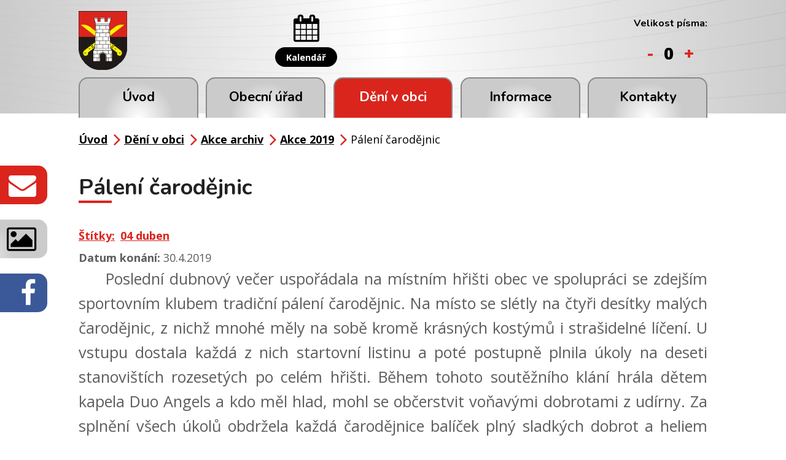

--- FILE ---
content_type: text/html; charset=utf-8
request_url: https://www.obechradcany.cz/akce-2019/paleni-carodejnic
body_size: 7369
content:
<!DOCTYPE html>
<html lang="cs" data-lang-system="cs">
	<head>



		<!--[if IE]><meta http-equiv="X-UA-Compatible" content="IE=EDGE"><![endif]-->
			<meta name="viewport" content="width=device-width, initial-scale=1, user-scalable=yes">
			<meta http-equiv="content-type" content="text/html; charset=utf-8" />
			<meta name="robots" content="index,follow" />
			<meta name="author" content="Antee s.r.o." />
			<meta name="description" content="     Poslední dubnový večer uspořádala na místním hřišti obec ve spolupráci se zdejším sportovním klubem tradiční pálení čarodějnic. Na místo se slétly na čtyři desítky malých čarodějnic, z nichž mnohé měly na sobě kromě krásných kostýmů i strašidelné líčení. U vstupu dostala každá z nich startovní listinu a poté postupně plnila úkoly na deseti stanovištích rozesetých po celém hřišti. Během tohoto soutěžního klání hrála dětem kapela Duo Angels a kdo měl hlad, mohl se občerstvit voňavými dobrotami z udírny. Za splnění všech úkolů obdržela každá čarodějnice balíček plný sladkých dobrot a heliem nafouknutý balonek. Foto z celé akce naleznete na hradcany.rajce.idnes.cz 
" />
			<meta name="keywords" content="Obec Hradčany" />
			<meta name="viewport" content="width=device-width, initial-scale=1, user-scalable=yes" />
<title>Pálení čarodějnic | Obec Hradčany</title>

		<link rel="stylesheet" type="text/css" href="https://cdn.antee.cz/jqueryui/1.8.20/css/smoothness/jquery-ui-1.8.20.custom.css?v=2" integrity="sha384-969tZdZyQm28oZBJc3HnOkX55bRgehf7P93uV7yHLjvpg/EMn7cdRjNDiJ3kYzs4" crossorigin="anonymous" />
		<link rel="stylesheet" type="text/css" href="/style.php?nid=SlFKRw==&amp;ver=1768399196" />
		<link rel="stylesheet" type="text/css" href="/css/libs.css?ver=1768399900" />
		<link rel="stylesheet" type="text/css" href="https://cdn.antee.cz/genericons/genericons/genericons.css?v=2" integrity="sha384-DVVni0eBddR2RAn0f3ykZjyh97AUIRF+05QPwYfLtPTLQu3B+ocaZm/JigaX0VKc" crossorigin="anonymous" />

		<script src="/js/jquery/jquery-3.0.0.min.js" ></script>
		<script src="/js/jquery/jquery-migrate-3.1.0.min.js" ></script>
		<script src="/js/jquery/jquery-ui.min.js" ></script>
		<script src="/js/jquery/jquery.ui.touch-punch.min.js" ></script>
		<script src="/js/libs.min.js?ver=1768399900" ></script>
		<script src="/js/ipo.min.js?ver=1768399889" ></script>
			<script src="/js/locales/cs.js?ver=1768399196" ></script>

			<script src='https://www.google.com/recaptcha/api.js?hl=cs&render=explicit' ></script>

		<link href="/uredni-deska-archiv-do-roku-2015?action=atom" type="application/atom+xml" rel="alternate" title="Úřední deska - archiv do roku 2015">
		<link href="/aktuality?action=atom" type="application/atom+xml" rel="alternate" title="Aktuality">
		<link href="/akce-2016?action=atom" type="application/atom+xml" rel="alternate" title="Akce 2016">
		<link href="/uredni-deska?action=atom" type="application/atom+xml" rel="alternate" title="Úřední deska">
		<link href="/akce-2017?action=atom" type="application/atom+xml" rel="alternate" title="Akce 2017">
		<link href="/akce-2018?action=atom" type="application/atom+xml" rel="alternate" title="Akce 2018 ">
		<link href="/akce-2019?action=atom" type="application/atom+xml" rel="alternate" title="Akce 2019">
		<link href="/hlaseni-rozhlasu?action=atom" type="application/atom+xml" rel="alternate" title="Hlášení rozhlasu">
		<link href="/akce-2020?action=atom" type="application/atom+xml" rel="alternate" title="Akce 2020">
		<link href="/akce-2021?action=atom" type="application/atom+xml" rel="alternate" title="Akce 2021">
		<link href="/akce-2022?action=atom" type="application/atom+xml" rel="alternate" title="Akce 2022">
		<link href="/akce-2023?action=atom" type="application/atom+xml" rel="alternate" title="Akce 2023">
		<link href="/akce-2024?action=atom" type="application/atom+xml" rel="alternate" title="Akce 2024">
<link rel="preload" href="https://fonts.googleapis.com/css?family=Nunito:400,700%7COpen+Sans:400,700&amp;subset=latin-ext" as="font">
<link href="https://fonts.googleapis.com/css?family=Nunito:400,700%7COpen+Sans:400,700&amp;subset=latin-ext" rel="stylesheet">
<link href="/image.php?nid=1020&amp;oid=6836885" rel="icon" type="image/png">
<link rel="shortcut icon" href="/image.php?nid=1020&amp;oid=6836885">
<link rel="preload" href="/image.php?nid=1020&amp;oid=6836877" as="image">
<script>
//posun paticky
ipo.api.live('#ipocopyright', function(el) {
$(el).insertAfter("#ipocontainer");
});
//posun fulltext
ipo.api.live('.fulltextSearchForm', function(el) {
$(el).prependTo("#ipoheader .header-item-fulltext");
});
//posun pismo
ipo.api.live('.font-enlargement', function(el) {
$(el).prependTo("#ipoheader .header-item-pismo");
});
//změna textu pismo
ipo.api.live('.font-enlargement .newsheader', function(el) {
$(el).text("Velikost písma:");
});
//změna textu pismo
ipo.api.live('.font-enlargement .font-smaller', function(el) {
$(el).text("-");
});
//změna textu pismo
ipo.api.live('.font-enlargement .font-default', function(el) {
$(el).text("0");
});
//změna textu pismo
ipo.api.live('.font-enlargement .font-bigger', function(el) {
$(el).text("+");
});
//posun pocitadlo
ipo.api.live('#ipoCounter', function(el) {
$(el).appendTo("#ipocopyright .hodiny");
});
//pridani backlink
ipo.api.live('.backlink', function(el) {
$(el).addClass("action-button");
});
</script>
<script type="text/javascript">
$(document).ready(function(){
$("#page2880540 .dates .box-by-content").text("Datum: ");
});
</script>
	</head>

	<body id="page6857581" class="subpage6857581 subpage6075975 subpage6607275"
			
			data-nid="1020"
			data-lid="CZ"
			data-oid="6857581"
			data-layout-pagewidth="1024"
			
			data-slideshow-timer="3"
			 data-ipo-article-id="378907" data-ipo-article-tags="04 duben"
						
				
				data-layout="responsive" data-viewport_width_responsive="1024"
			>



						<div id="ipocontainer">

			<div class="menu-toggler">

				<span>Menu</span>
				<span class="genericon genericon-menu"></span>
			</div>

			<span id="back-to-top">

				<i class="fa fa-angle-up"></i>
			</span>

			<div id="ipoheader">

				<div class="layout-container flex-container header__inner">
	<div class="header-item">
		<a href="/" class="header-logo"><img src="/image.php?nid=1020&amp;oid=6838224&amp;width=79&amp;height=96" width="79" height="96" alt="Logo-min.png"></a>
	</div>
	<div class="header-item header-map">
		<a href="https://goo.gl/maps/ygPy4EGxkqw" target="_blank">
			<img src="/image.php?nid=1020&amp;oid=7071189" alt="map Obec Hradčany">
		</a>
	</div>
	<div class="header-item header-calendar">
		<a href="/kalendar">
			<i class="fa fa-calendar"></i>
			<span class="action-button">Kalendář</span>
		</a>
	</div>
	<div class="header-item header-item-fulltext"></div>
	<div class="header-item header-item-pismo"></div>
</div>


<div class="fixed animated fadeIn">
	<a href="/kontakty">
		<i class="fa fa-envelope"></i><span>Napište nám</span>
	</a>
	<a href="/fotogalerie">
		<i class="fa fa-image"></i><span>Fotogalerie</span>
	</a>
	<a href="https://www.facebook.com/profile.php?id=100066759608998">
		<i class="fa fa-facebook"></i><span>Facebook</span>
	</a>
</div><div class="font-enlargement">
	<h4 class="newsheader">
		Změna velikosti písma
	</h4>
	<div class="newsbody">
		<a class="font-smaller" id="font-resizer-smaller">Menší<span class="font-icon"></span></a>
		<a class="font-default" id="font-resizer-default">Standardní</a>
		<a class="font-bigger" id="font-resizer-bigger">Větší<span class="font-icon"></span></a>
	</div>
</div>
<script >

	$(document).ready(function() {
		app.index.changeFontSize(
				'ipopage',
				document.getElementById('font-resizer-smaller'),
				document.getElementById('font-resizer-default'),
				document.getElementById('font-resizer-bigger')
		);
	});
</script>
			</div>

			<div id="ipotopmenuwrapper">

				<div id="ipotopmenu">
<h4 class="hiddenMenu">Horní menu</h4>
<ul class="topmenulevel1"><li class="topmenuitem1 noborder" id="ipomenu6607273"><a href="/">Úvod</a></li><li class="topmenuitem1" id="ipomenu81005"><a href="/obecni-urad">Obecní úřad</a><ul class="topmenulevel2"><li class="topmenuitem2" id="ipomenu6607396"><a href="/popis-uradu-samosprava">Popis úřadu</a></li><li class="topmenuitem2" id="ipomenu4939128"><a href="/uredni-deska">Úřední deska</a></li><li class="topmenuitem2" id="ipomenu5548532"><a href="/rozpocet-a-rozpoctova-opatreni">Rozpočet a rozpočtová opatření</a></li><li class="topmenuitem2" id="ipomenu2846630"><a href="/verejne-zakazky">Veřejné zakázky</a></li><li class="topmenuitem2" id="ipomenu6860976"><a href="/dotace-prijate-a-poskytnute">Dotace přijaté a poskytnuté</a><ul class="topmenulevel3"><li class="topmenuitem3" id="ipomenu4800913"><a href="/dotace-poskytnute">Dotace poskytnuté</a></li><li class="topmenuitem3" id="ipomenu2846633"><a href="/dotace-prijate">Dotace přijaté</a></li></ul></li><li class="topmenuitem2" id="ipomenu6607404"><a href="/vyhlasky-zakony">Vyhlášky a zákony</a></li><li class="topmenuitem2" id="ipomenu9509758"><a href="/zapisy-zasedani-zastupitelstva-obce">Usnesení zastupitelstva obce</a></li><li class="topmenuitem2" id="ipomenu4034623"><a href="/povinne-zverejnovane-informace">Povinně zveřejňované informace</a></li><li class="topmenuitem2" id="ipomenu81008"><a href="/poskytovani-informaci-prijem-podani">Poskytování informací, příjem podání</a></li><li class="topmenuitem2" id="ipomenu6294153"><a href="/osobni-udaje">Osobní údaje</a></li><li class="topmenuitem2" id="ipomenu6350719"><a href="/gdpr">GDPR</a></li><li class="topmenuitem2" id="ipomenu8123912"><a href="https://cro.justice.cz/" target="_blank">Registr oznámení</a></li><li class="topmenuitem2" id="ipomenu81011"><a href="/elektronicka-podatelna">Elektronická podatelna</a></li></ul></li><li class="topmenuitem1 active" id="ipomenu6607275"><a href="/deni-v-obci">Dění v obci</a><ul class="topmenulevel2"><li class="topmenuitem2" id="ipomenu10889508"><a href="/audit-family-friendly-community">Audit Family Friendly Community</a></li><li class="topmenuitem2" id="ipomenu6075975"><a href="/akce-archiv">Akce archiv</a><ul class="topmenulevel3"><li class="topmenuitem3" id="ipomenu11078249"><a href="/akce-2024">Akce 2024</a></li><li class="topmenuitem3" id="ipomenu10077214"><a href="/akce-2023">Akce 2023</a></li><li class="topmenuitem3" id="ipomenu9027052"><a href="/akce-2022">Akce 2022</a></li><li class="topmenuitem3" id="ipomenu8347280"><a href="/akce-2021">Akce 2021</a></li><li class="topmenuitem3" id="ipomenu7353274"><a href="/akce-2020">Akce 2020</a></li><li class="topmenuitem3 active" id="ipomenu6857581"><a href="/akce-2019">Akce 2019</a></li><li class="topmenuitem3" id="ipomenu6075962"><a href="/akce-2018">Akce 2018 </a></li><li class="topmenuitem3" id="ipomenu5448390"><a href="/akce-2017">Akce 2017</a></li><li class="topmenuitem3" id="ipomenu4219205"><a href="/akce-2016">Akce 2016</a></li></ul></li><li class="topmenuitem2" id="ipomenu6743200"><a href="/kalendar">Kalendář</a></li><li class="topmenuitem2" id="ipomenu2880540"><a href="/aktuality">Aktuality</a></li><li class="topmenuitem2" id="ipomenu8895309"><a href="https://www.virtualtravel.cz/export/hradcany-okres-prerov" target="_top">Virtuální prohlídka obce</a></li><li class="topmenuitem2" id="ipomenu2880673"><a href="/fotogalerie">Fotogalerie</a></li><li class="topmenuitem2" id="ipomenu1579999"><a href="/hradcanske-rozhledy">Hradčanské rozhledy</a><ul class="topmenulevel3"><li class="topmenuitem3" id="ipomenu9582115"><a href="/o-hradcanskych-rozhledech">O Hradčanských rozhledech</a></li><li class="topmenuitem3" id="ipomenu9582104"><a href="/archiv-hradcanskych-rozhledu">Archiv Hradčanských rozhledů</a></li></ul></li><li class="topmenuitem2" id="ipomenu10709187"><a href="/mikroregionalni-listy">Mikroregionální listy</a></li><li class="topmenuitem2" id="ipomenu1268516"><a href="http://www.obechradcany.cz/knihovna/" target="_blank">Obecní knihovna</a></li><li class="topmenuitem2" id="ipomenu84712"><a href="/spolky-a-kluby">Spolky a kluby</a><ul class="topmenulevel3"><li class="topmenuitem3" id="ipomenu7197058"><a href="/enduro-trat-drevohostice-spolek">ENDURO TRAŤ DŘEVOHOSTICE</a></li><li class="topmenuitem3" id="ipomenu7197050"><a href="/ksh">Klub seniorů Hradčany</a></li><li class="topmenuitem3" id="ipomenu6750437"><a href="/rybari-hradcany">Rybáři Hradčany</a></li><li class="topmenuitem3" id="ipomenu1269072"><a href="http://www.obechradcany.cz/hasici/" target="_blank">SDH Hradčany</a></li><li class="topmenuitem3" id="ipomenu84714"><a href="/sk-hradcany">SK Hradčany 1996</a></li><li class="topmenuitem3" id="ipomenu6750436"><a href="/stk-hradcany">Stolní tenis Hradčany</a></li><li class="topmenuitem3" id="ipomenu7196943"><a href="/x-trail-rychlohrad-zs">X-TRAIL RychloHrad</a></li><li class="topmenuitem3" id="ipomenu1397501"><a href="/zo-czs">ZO ČZS</a></li><li class="topmenuitem3" id="ipomenu11741253"><a href="/hradcanek-zs">Hradčánek z.s.</a></li></ul></li></ul></li><li class="topmenuitem1" id="ipomenu6743196"><a href="/informace">Informace</a><ul class="topmenulevel2"><li class="topmenuitem2" id="ipomenu81006"><a href="/zakladni-informace">Základní informace</a></li><li class="topmenuitem2" id="ipomenu3265543"><a href="/samosprava">Samospráva</a></li><li class="topmenuitem2" id="ipomenu7028385"><a href="/zadost-o-pripojeni-do-opticke-site">Optická síť v Hradčanech</a></li><li class="topmenuitem2" id="ipomenu6750469"><a href="/poplatky">Poplatky</a></li><li class="topmenuitem2" id="ipomenu6983333"><a href="/smlouva-o-odvadeni-odpadnich-vod">Smlouva o odvádění odpadních vod</a></li><li class="topmenuitem2" id="ipomenu8305835"><a href="/mapovy-portal-obce-hrad">Mapový portál obce Hradčany</a></li><li class="topmenuitem2" id="ipomenu6607353"><a href="/svoz-odpadu">Svoz odpadu</a></li><li class="topmenuitem2" id="ipomenu9289468"><a href="/krizova-rizeni">Krizová řízení</a></li><li class="topmenuitem2" id="ipomenu6870927"><a href="/overovani-podpisu-a-vidimace">Ověřování podpisu a vidimace</a></li><li class="topmenuitem2" id="ipomenu2501339"><a href="/strategicke-dokumenty">Strategické dokumenty</a><ul class="topmenulevel3"><li class="topmenuitem3" id="ipomenu6750472"><a href="/uzemni-plan">Územní plán</a></li><li class="topmenuitem3" id="ipomenu6750479"><a href="/krizovy-plan">Krizový plán</a></li><li class="topmenuitem3" id="ipomenu6750485"><a href="/strategicky-plan">Strategický plán</a></li></ul></li><li class="topmenuitem2" id="ipomenu6868557"><a href="/aktuality?action=addSubscriber" target="_top">Přihlášení k odběru</a></li></ul></li><li class="topmenuitem1" id="ipomenu6607280"><a href="/kontakty">Kontakty</a></li></ul>
					<div class="cleartop"></div>
				</div>
			</div>
			<div id="ipomain">
				
				<div id="ipomainframe">
					<div id="ipopage">
<div id="iponavigation">
	<h5 class="hiddenMenu">Drobečková navigace</h5>
	<p>
			<a href="/">Úvod</a> <span class="separator">&gt;</span>
			<a href="/deni-v-obci">Dění v obci</a> <span class="separator">&gt;</span>
			<a href="/akce-archiv">Akce archiv</a> <span class="separator">&gt;</span>
			<a href="/akce-2019">Akce 2019</a> <span class="separator">&gt;</span>
			<span class="currentPage">Pálení čarodějnic</span>
	</p>

</div>
						<div class="ipopagetext">
							<div class="blog view-detail content">
								
								<h1>Pálení čarodějnic</h1>

<div id="snippet--flash"></div>
								
																	

<hr class="cleaner">


		<div class="tags table-row auto type-tags">
		<a class="box-by-content" href="/akce-2019/paleni-carodejnic?do=tagsRenderer-clearFilter" title="Ukázat vše">Štítky:</a>
		<ul>

			<li><a href="/akce-2019/paleni-carodejnic?tagsRenderer-tag=04+duben&amp;do=tagsRenderer-filterTag" title="Filtrovat podle 04 duben">04 duben</a></li>
		</ul>
	</div>
	

<hr class="cleaner">

<div class="article">
			<div class="dates table-row auto">
			<span class="box-by-content">Datum konání:</span>
			<div class="type-datepicker">30.4.2019</div>
		</div>
			

	<div class="paragraph text clearfix">
<p style="text-align: justify;"><span class="bigger-text">     Poslední dubnový večer uspořádala na místním hřišti obec ve spolupráci se zdejším sportovním klubem tradiční pálení čarodějnic. Na místo se slétly na čtyři desítky malých čarodějnic, z nichž mnohé měly na sobě kromě krásných kostýmů i strašidelné líčení. U vstupu dostala každá z nich startovní listinu a poté postupně plnila úkoly na deseti stanovištích rozesetých po celém hřišti. Během tohoto soutěžního klání hrála dětem kapela Duo Angels a kdo měl hlad, mohl se občerstvit voňavými dobrotami z udírny. Za splnění všech úkolů obdržela každá čarodějnice balíček plný sladkých dobrot a heliem nafouknutý balonek. Foto z celé akce naleznete na hradcany.rajce.idnes.cz </span></p>
<p style="text-align: center;"><span class="bigger-text"><img src="/file.php?nid=1020&amp;oid=6905880" alt="witch (1).jpeg" width="808" height="605"></span></p>	</div>
		
<div id="snippet--images"><div class="images clearfix">

	</div>
</div>


<div id="snippet--uploader"></div>			<div class="article-footer">
													<div class="published"><span>Publikováno:</span> 12. 5. 2019 15:53</div>

						<div class="author table-row auto">
				<div class="box-by-content author-label">Autor:</div>
				<div class="box-by-content type-shorttext">I.Mik</div>
			</div>
					</div>
	
</div>

<hr class="cleaner">
<div class="content-paginator clearfix">
	<span class="linkprev">
		<a href="/akce-2019/zajezd-na-florii-do-kromerize">

			<span class="linkprev-chevron">
				<i class="fa fa-angle-left"></i>
			</span>
			<span class="linkprev-text">
				<span class="linkprev-title">Zájezd na Florii do…</span>
				<span class="linkprev-date">Publikováno: 12. 5. 2019 17:42</span>
			</span>
		</a>
	</span>
	<span class="linkback">
		<a href='/akce-2019'>
			<span class="linkback-chevron">
				<i class="fa fa-undo"></i>
			</span>
			<span class="linkback-text">
				<span>Zpět na přehled</span>
			</span>
		</a>
	</span>
	<span class="linknext">
		<a href="/akce-2019/zajezd-na-svaty-hostyn">

			<span class="linknext-chevron">
				<i class="fa fa-angle-right"></i>
			</span>
			<span class="linknext-text">
				<span class="linknext-title">Zájezd na Svatý…</span>
				<span class="linknext-date">Publikováno: 12. 5. 2019 12:46</span>
			</span>
		</a>
	</span>
</div>

		
															</div>
						</div>
					</div>


					

					

					<div class="hrclear"></div>
					<div id="ipocopyright">
<div class="copyright">
	<div class="footer-inner flex-container">
	<div class="footer__left">
		<div class="footer__item footer__item-kontakt">
			<h2>Obec Hradčany<span>okres Přerov, Olomoucký kraj</span></h2>
			<h3>Adresa</h3>
			<p>Hradčany 64, 751 11 Radslavice</p>
			<p><strong>ID datové schránky:</strong> z8ab2up</p>
			<p><strong>Tel.:</strong> <a href="tel:+420581791260">+420 581 791 260</a></p>
			<p><strong>E-mail:</strong> <a href="mailto:starosta@obechradcany.cz">starosta@obechradcany.cz</a></p>
			<p><strong>IČO:</strong> 00636282<br>
				<strong>DIČ:</strong> CZ00636282</p>
		</div>
	</div>
	<div class="footer__right flex-container">
		<div class="hodiny">
			<h3>Úřední hodiny</h3>
			<p><span>Pondělí</span>9.00 - 11.00 13.00 - 17.00</p>
			<p><span>Středa</span>9.00 - 11.00 13.00 - 17.00</p>
		</div>
		<div class="footer__item partneri">
			<div><a href="/czech-point"><img src="/image.php?nid=1020&amp;oid=6836884" alt="logo-czechpoint"></a></div>
			<div><a href="http://www.mr-zahori.cz/" target="_blank"><img src="/image.php?nid=1020&amp;oid=6836887" alt="logo-mr-zahori"></a></div>
			<div><a href="https://www.affc-ok.cz/cs" target="_blank"><img src="/image.php?nid=1020&amp;oid=10889270" alt="logo-audit"></a></div>
		</div>
	</div>
</div>
<div class="antee">
	<div class="layout-container">
		<span>2026 Obec Hradčany, <a href="mailto:starosta@obechradcany.cz">starosta@obechradcany.cz</a>, <a href="https://www.obechradcany.cz/mapa-stranek">Mapa stránek</a>, <a href="https://www.obechradcany.cz/prohlaseni-o-pristupnosti">Prohlášení o přístupnosti</a></span>
		<span> ANTEE s.r.o. - <a href="https://www.antee.cz/">Tvorba webových stránek</a>, Redakční systém IPO</span>
	</div>
</div>
</div>
					</div>
					<div id="ipostatistics">
<script >
	var _paq = _paq || [];
	_paq.push(['disableCookies']);
	_paq.push(['trackPageView']);
	_paq.push(['enableLinkTracking']);
	(function() {
		var u="https://matomo.antee.cz/";
		_paq.push(['setTrackerUrl', u+'piwik.php']);
		_paq.push(['setSiteId', 3074]);
		var d=document, g=d.createElement('script'), s=d.getElementsByTagName('script')[0];
		g.defer=true; g.async=true; g.src=u+'piwik.js'; s.parentNode.insertBefore(g,s);
	})();
</script>
<script >
	$(document).ready(function() {
		$('a[href^="mailto"]').on("click", function(){
			_paq.push(['setCustomVariable', 1, 'Click mailto','Email='+this.href.replace(/^mailto:/i,'') + ' /Page = ' +  location.href,'page']);
			_paq.push(['trackGoal', null]);
			_paq.push(['trackPageView']);
		});

		$('a[href^="tel"]').on("click", function(){
			_paq.push(['setCustomVariable', 1, 'Click telefon','Telefon='+this.href.replace(/^tel:/i,'') + ' /Page = ' +  location.href,'page']);
			_paq.push(['trackPageView']);
		});
	});
</script>
					</div>

					<div id="ipofooter">
						


<div id="ipoCounter">
	<h4 class="newsheader">Návštěvnost stránek</h4>
	<div class="newsbody">466859</div>
</div>

					</div>
				</div>
			</div>
		</div>
	</body>
</html>
